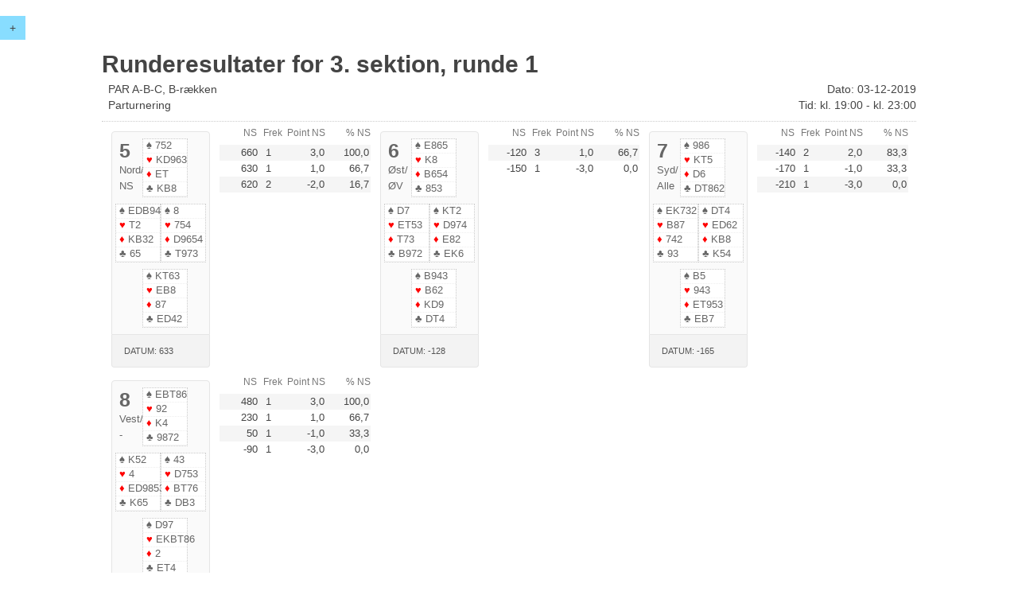

--- FILE ---
content_type: text/html
request_url: http://resultater.bridge.dk/template/runderesultater.php?filename=4206/MT18GT50.XML&tournament=18&section=3&round=1&half=1
body_size: 60188
content:
<!DOCTYPE html>
<html>

<head>
  <title>BC3 Resultater</title>
  <meta charset="utf-8">
  <meta content="IE=edge,chrome=1" http-equiv="X-UA-Compatible">
  <meta content="width=device-width, initial-scale=1" name="viewport">
  <link rel="icon"
        type="image/png"
        href="../images/favicon.png">
  <script src="//ajax.googleapis.com/ajax/libs/jquery/2.1.1/jquery.min.js"></script>
  <script src="../assets/uikit/js/uikit.js"></script>
  <script src="../assets/uikit/js/components/sticky.min.js"></script>
  <link rel="stylesheet" type="text/css" href="../assets/uikit/css/uikit.min.css">
  <link rel="stylesheet" type="text/css" href="../assets/css/style-responsive.css">
  ﻿</head>





<body>



<div id="c-menu"  data-uk-sticky="{top:0}">
  <button class="uk-button" style="background:#88DDFF" data-uk-offcanvas="{target:'#bridge-menu'}">+</button>
</div>

<div id="bridge-menu" class="uk-offcanvas">
  <div class="uk-offcanvas-bar">
    <div class="uk-panel">
      <p>Turnering #18</p>
      <p>PAR A-B-C, B-rækken</p>
      <p>Par-turnering</p>
    </div>

    <div class="uk-panel">
      <h3 class="uk-panel-title">Turneringsoversigt</h3>
      <ul class="uk-nav uk-nav-offcanvas" data-uk-nav>

      <li class="uk-parent"><a href="#">Startliste</a>
        <ul class="uk-nav-sub">
                      <li>
	       <a href="startliste.php?filename=4206/MT18GT41.xml&tournament=18&section=1">Sektion 1</a>
            </li>
                      <li>
	       <a href="startliste.php?filename=4206/MT18GT44.xml&tournament=18&section=2">Sektion 2</a>
            </li>
                      <li>
	       <a href="startliste.php?filename=4206/MT18GT47.xml&tournament=18&section=3">Sektion 3</a>
            </li>
                      <li>
	       <a href="startliste.php?filename=4206/MT18GT50.xml&tournament=18&section=4">Sektion 4</a>
            </li>
                  </ul>
      </li>

      
      
      <li class="uk-parent"><a href="#">Resultater</a>
        <ul class="uk-nav-sub">
                      <li><a href="resultater.php?filename=4206/MT18GT50.XML&tournament=18&section=1">Sektion 1</a></li>
                      <li><a href="resultater.php?filename=4206/MT18GT50.XML&tournament=18&section=2">Sektion 2</a></li>
                      <li><a href="resultater.php?filename=4206/MT18GT50.XML&tournament=18&section=3">Sektion 3</a></li>
                      <li><a href="resultater.php?filename=4206/MT18GT50.XML&tournament=18&section=4">Sektion 4</a></li>
                  </ul>
      </li>
            

              <li class="uk-parent"><a href="#">Handicapscore</a>
          <ul class="uk-nav-sub">
                                                            <li><a href="pairhacscore.php?filename=4206/MT18GT50.XML&tournament=18&section=1">Sektion 1</a></li>
                  
                                                                          <li><a href="pairhacscore.php?filename=4206/MT18GT50.XML&tournament=18&section=2">Sektion 2</a></li>
                  
                                                                          <li><a href="pairhacscore.php?filename=4206/MT18GT50.XML&tournament=18&section=3">Sektion 3</a></li>
                  
                                                                          <li><a href="pairhacscore.php?filename=4206/MT18GT50.XML&tournament=18&section=4">Sektion 4</a></li>
                  
                          							
          </ul>
        </li>
      				
              <li class="uk-parent"><a href="#">Runderesultater</a>
          <ul class="uk-nav-sub">
                              <li><a href="runderesultater.php?filename=4206/MT18GT50.XML&tournament=18&section=1&round=1&half=1">Sektion 1</a></li>
                                  <li><a href="runderesultater.php?filename=4206/MT18GT50.XML&tournament=18&section=2&round=1&half=1">Sektion 2</a></li>
                                  <li><a href="runderesultater.php?filename=4206/MT18GT50.XML&tournament=18&section=3&round=1&half=1">Sektion 3</a></li>
                                  <li><a href="runderesultater.php?filename=4206/MT18GT50.XML&tournament=18&section=4&round=1&half=1">Sektion 4</a></li>
                          </ul>
        </li>
            
            
				
              <li class="uk-parent"><a href="#">Spilresultater</a>
          <ul class="uk-nav-sub">
                          <li><a href="spilresultater.php?filename=4206/MT18GT50.XML&tournament=18&section=1&round=1&half=1">Sektion 1</a></li>
                          <li><a href="spilresultater.php?filename=4206/MT18GT50.XML&tournament=18&section=2&round=1&half=1">Sektion 2</a></li>
                          <li><a href="spilresultater.php?filename=4206/MT18GT50.XML&tournament=18&section=3&round=1&half=1">Sektion 3</a></li>
                          <li><a href="spilresultater.php?filename=4206/MT18GT50.XML&tournament=18&section=4&round=1&half=1">Sektion 4</a></li>
                      </ul>
        </li>
      
      <li class="uk-parent"><a href="#">Kortfordeling</a>
        <ul class="uk-nav-sub">
                      <li><a href="kortfordeling.php?filename=4206/MT18GT50.XML&tournament=18&section=1">Sektion 1</a></li>
                      <li><a href="kortfordeling.php?filename=4206/MT18GT50.XML&tournament=18&section=2">Sektion 2</a></li>
                      <li><a href="kortfordeling.php?filename=4206/MT18GT50.XML&tournament=18&section=3">Sektion 3</a></li>
                      <li><a href="kortfordeling.php?filename=4206/MT18GT50.XML&tournament=18&section=4">Sektion 4</a></li>
                  </ul>
      </li>
      
      
      				
              <li><a href="overview.php?mainclubno=4206&club=1">Turneringsoversigt</a></li>	        
            
      </ul>
    </div>
  </div>
</div>


<div id="wrapper">
    <section id="page" class="spilresultater xxl">

        <!--Header-->

        <div class="page-header">

            <h1 class="title">Runderesultater for 3. sektion, runde 1</h1>

            <div class="uk-grid description-wrapper">
                <div class="uk-width-1-2">
                    <div class="description">PAR A-B-C, B-rækken</div>
                    <div class="type">Parturnering</div>

                </div>

                <div class="uk-width-1-2">
                    <div class="date uk-text-right">Dato: 03-12-2019</div>
                    <div class="time uk-text-right">Tid: kl. 19:00 - kl. 23:00</div>
                </div>

            </div>

 
        </div>

        <!--Content - Board and table-->
		<div class="game uk-grid">
            
        
        <div class="uk-width-11-33 uk-width-medium-10-20 uk-width-small-20-20">

            <!--Board-->
            <div class="uk-grid">
            <div id="B5" class="uk-width-8-20 uk-width-medium-10-20 uk-width-small-20-20 board">

                <div class="uk-width-20-20">
                    <div class="uk-panel uk-panel-box board">

                        <div class="uk-grid uk-grid-small">

                            <div class="top-left uk-width-3-10">
                                <div class="boardNo">5</div>
                                <span class="dealer">Nord</span>/
                                <span class="vulnerability">NS</span>
                            </div>

                            <div class="seat north uk-width-5-10">
                                <div class="spades"><span class="uk-text-nowrap"><span class="icon spades">&spades;</span> 752</span></div>
                                <div class="hearts"><span class="uk-text-nowrap"><span class="icon hearts">&hearts;</span> KD963</span></div>
                                <div class="diamonds"><span class="uk-text-nowrap"><span class="icon diamonds">&diams;</span> ET</span></div>
                                <div class="clubs"><span class="uk-text-nowrap"><span class="icon clubs">&clubs;</span> KB8</span></div>
                            </div>

                            <div class=" top-right uk-width-2-10">
                            </div>

                        </div>

                        <div class="uk-grid uk-grid-small">

                            <div class="seat west uk-width-5-10">
                                <div class="spades"><span class="uk-text-nowrap"><span class="icon spades">&spades;</span> EDB94</span></div>
                                <div class="hearts"><span class="uk-text-nowrap"><span class="icon hearts">&hearts;</span> T2</span></div>
                                <div class="diamonds"><span class="uk-text-nowrap"><span class="icon diamonds">&diams;</span> KB32</span></div>
                                <div class="clubs"><span class="uk-text-nowrap"><span class="icon clubs">&clubs;</span> 65</span></div>
                            </div>

                            <div class="seat east uk-width-5-10">
                                <div class="spades"><span class="uk-text-nowrap"><span class="icon spades">&spades;</span> 8</span></div>
                                <div class="hearts"><span class="uk-text-nowrap"><span class="icon hearts">&hearts;</span> 754</span></div>
                                <div class="diamonds"><span class="uk-text-nowrap"><span class="icon diamonds">&diams;</span> D9654</span></div>
                                <div class="clubs"><span class="uk-text-nowrap"><span class="icon clubs">&clubs;</span> T973</span></div>
                            </div>
			    
                        </div>
			
                        <div class="uk-grid uk-grid-small">
                            <div class="bottom-left uk-width-3-10">&nbsp;</div>
			    
                            <div class="seat south uk-width-5-10">
                                <div class="spades"><span class="uk-text-nowrap"><span class="icon spades">&spades;</span> KT63</span></div>
                                <div class="hearts"><span class="uk-text-nowrap"><span class="icon hearts">&hearts;</span> EB8</span></div>
                                <div class="diamonds"><span class="uk-text-nowrap"><span class="icon diamonds">&diams;</span> 87</span></div>
                                <div class="clubs"><span class="uk-text-nowrap"><span class="icon clubs">&clubs;</span> ED42</span></div>
                            </div>
			    
                            <div class="bottom-right uk-width-2-10">&nbsp;</div>
                        </div>

                    </div>

                   <!--Double dummy information, hvis defineret -->		    
                   			    
    	    
                   <div class="uk-panel uk-panel-box datum">  		    
                     Datum: 633 
                   </div>
		   
                    	    			    
                    <!--slut Double dummy information-->		    

                </div>
            </div>

            <!--Result-table-->
       
            <div class="uk-width-12-20 uk-width-medium-10-20 uk-width-small-20-20 result">

                <div class="uk-grid content-header">

                    <div class="uk-width-5-20 uk-width-medium-8-20 uk-width-small-4-20 uk-text-right">
                        NS
                    </div>
					
					<div class="uk-width-2-20 uk-width-medium-6-20 uk-width-small-6-20 uk-text-center">
                        Frek
                    </div>

											<div class="uk-width-7-20 uk-width-medium-6-20 uk-width-small-5-20 uk-text-right">
							Point NS
						</div>					
						<div class="uk-width-6-20 uk-hidden-medium uk-width-small-5-20 uk-text-right">
							% NS
						</div>
					                </div>

            <ul class="bridge uk-list uk-list-striped">


                
                 <li class="table">

                    <div class="uk-grid">
                            <div title="" class="uk-width-5-20 uk-width-medium-8-20 uk-width-small-4-20 uk-flex-right uk-text-right info NSScore">
                                660                            </div>
							
							<div class="uk-width-2-20 uk-width-medium-6-20 uk-width-small-6-20 uk-text-center info Frekvens">
                                1                            </div>

                            							<div class="uk-width-7-20 uk-width-medium-6-20 uk-width-small-5-20 uk-flex uk-flex-right info NSPoints">
                                3,0                            </div>
							<div class="uk-width-6-20 uk-hidden-medium uk-width-small-5-20 uk-flex uk-flex-right info NSPercent">
                                100,0                            </div>
							                    </div>
                 </li>

                
                 <li class="table">

                    <div class="uk-grid">
                            <div title="" class="uk-width-5-20 uk-width-medium-8-20 uk-width-small-4-20 uk-flex-right uk-text-right info NSScore">
                                630                            </div>
							
							<div class="uk-width-2-20 uk-width-medium-6-20 uk-width-small-6-20 uk-text-center info Frekvens">
                                1                            </div>

                            							<div class="uk-width-7-20 uk-width-medium-6-20 uk-width-small-5-20 uk-flex uk-flex-right info NSPoints">
                                1,0                            </div>
							<div class="uk-width-6-20 uk-hidden-medium uk-width-small-5-20 uk-flex uk-flex-right info NSPercent">
                                66,7                            </div>
							                    </div>
                 </li>

                
                 <li class="table">

                    <div class="uk-grid">
                            <div title="" class="uk-width-5-20 uk-width-medium-8-20 uk-width-small-4-20 uk-flex-right uk-text-right info NSScore">
                                620                            </div>
							
							<div class="uk-width-2-20 uk-width-medium-6-20 uk-width-small-6-20 uk-text-center info Frekvens">
                                2                            </div>

                            							<div class="uk-width-7-20 uk-width-medium-6-20 uk-width-small-5-20 uk-flex uk-flex-right info NSPoints">
                                -2,0                            </div>
							<div class="uk-width-6-20 uk-hidden-medium uk-width-small-5-20 uk-flex uk-flex-right info NSPercent">
                                16,7                            </div>
							                    </div>
                 </li>

                            </ul>

            </div>
            <!--Result-table End-->
		</div>
        </div>
        
        
        
        <div class="uk-width-11-33 uk-width-medium-10-20 uk-width-small-20-20">

            <!--Board-->
            <div class="uk-grid">
            <div id="B6" class="uk-width-8-20 uk-width-medium-10-20 uk-width-small-20-20 board">

                <div class="uk-width-20-20">
                    <div class="uk-panel uk-panel-box board">

                        <div class="uk-grid uk-grid-small">

                            <div class="top-left uk-width-3-10">
                                <div class="boardNo">6</div>
                                <span class="dealer">Øst</span>/
                                <span class="vulnerability">ØV</span>
                            </div>

                            <div class="seat north uk-width-5-10">
                                <div class="spades"><span class="uk-text-nowrap"><span class="icon spades">&spades;</span> E865</span></div>
                                <div class="hearts"><span class="uk-text-nowrap"><span class="icon hearts">&hearts;</span> K8</span></div>
                                <div class="diamonds"><span class="uk-text-nowrap"><span class="icon diamonds">&diams;</span> B654</span></div>
                                <div class="clubs"><span class="uk-text-nowrap"><span class="icon clubs">&clubs;</span> 853</span></div>
                            </div>

                            <div class=" top-right uk-width-2-10">
                            </div>

                        </div>

                        <div class="uk-grid uk-grid-small">

                            <div class="seat west uk-width-5-10">
                                <div class="spades"><span class="uk-text-nowrap"><span class="icon spades">&spades;</span> D7</span></div>
                                <div class="hearts"><span class="uk-text-nowrap"><span class="icon hearts">&hearts;</span> ET53</span></div>
                                <div class="diamonds"><span class="uk-text-nowrap"><span class="icon diamonds">&diams;</span> T73</span></div>
                                <div class="clubs"><span class="uk-text-nowrap"><span class="icon clubs">&clubs;</span> B972</span></div>
                            </div>

                            <div class="seat east uk-width-5-10">
                                <div class="spades"><span class="uk-text-nowrap"><span class="icon spades">&spades;</span> KT2</span></div>
                                <div class="hearts"><span class="uk-text-nowrap"><span class="icon hearts">&hearts;</span> D974</span></div>
                                <div class="diamonds"><span class="uk-text-nowrap"><span class="icon diamonds">&diams;</span> E82</span></div>
                                <div class="clubs"><span class="uk-text-nowrap"><span class="icon clubs">&clubs;</span> EK6</span></div>
                            </div>
			    
                        </div>
			
                        <div class="uk-grid uk-grid-small">
                            <div class="bottom-left uk-width-3-10">&nbsp;</div>
			    
                            <div class="seat south uk-width-5-10">
                                <div class="spades"><span class="uk-text-nowrap"><span class="icon spades">&spades;</span> B943</span></div>
                                <div class="hearts"><span class="uk-text-nowrap"><span class="icon hearts">&hearts;</span> B62</span></div>
                                <div class="diamonds"><span class="uk-text-nowrap"><span class="icon diamonds">&diams;</span> KD9</span></div>
                                <div class="clubs"><span class="uk-text-nowrap"><span class="icon clubs">&clubs;</span> DT4</span></div>
                            </div>
			    
                            <div class="bottom-right uk-width-2-10">&nbsp;</div>
                        </div>

                    </div>

                   <!--Double dummy information, hvis defineret -->		    
                   			    
    	    
                   <div class="uk-panel uk-panel-box datum">  		    
                     Datum: -128 
                   </div>
		   
                    	    			    
                    <!--slut Double dummy information-->		    

                </div>
            </div>

            <!--Result-table-->
       
            <div class="uk-width-12-20 uk-width-medium-10-20 uk-width-small-20-20 result">

                <div class="uk-grid content-header">

                    <div class="uk-width-5-20 uk-width-medium-8-20 uk-width-small-4-20 uk-text-right">
                        NS
                    </div>
					
					<div class="uk-width-2-20 uk-width-medium-6-20 uk-width-small-6-20 uk-text-center">
                        Frek
                    </div>

											<div class="uk-width-7-20 uk-width-medium-6-20 uk-width-small-5-20 uk-text-right">
							Point NS
						</div>					
						<div class="uk-width-6-20 uk-hidden-medium uk-width-small-5-20 uk-text-right">
							% NS
						</div>
					                </div>

            <ul class="bridge uk-list uk-list-striped">


                
                 <li class="table">

                    <div class="uk-grid">
                            <div title="" class="uk-width-5-20 uk-width-medium-8-20 uk-width-small-4-20 uk-flex-right uk-text-right info NSScore">
                                -120                            </div>
							
							<div class="uk-width-2-20 uk-width-medium-6-20 uk-width-small-6-20 uk-text-center info Frekvens">
                                3                            </div>

                            							<div class="uk-width-7-20 uk-width-medium-6-20 uk-width-small-5-20 uk-flex uk-flex-right info NSPoints">
                                1,0                            </div>
							<div class="uk-width-6-20 uk-hidden-medium uk-width-small-5-20 uk-flex uk-flex-right info NSPercent">
                                66,7                            </div>
							                    </div>
                 </li>

                
                 <li class="table">

                    <div class="uk-grid">
                            <div title="" class="uk-width-5-20 uk-width-medium-8-20 uk-width-small-4-20 uk-flex-right uk-text-right info NSScore">
                                -150                            </div>
							
							<div class="uk-width-2-20 uk-width-medium-6-20 uk-width-small-6-20 uk-text-center info Frekvens">
                                1                            </div>

                            							<div class="uk-width-7-20 uk-width-medium-6-20 uk-width-small-5-20 uk-flex uk-flex-right info NSPoints">
                                -3,0                            </div>
							<div class="uk-width-6-20 uk-hidden-medium uk-width-small-5-20 uk-flex uk-flex-right info NSPercent">
                                0,0                            </div>
							                    </div>
                 </li>

                            </ul>

            </div>
            <!--Result-table End-->
		</div>
        </div>
        
        
        
        <div class="uk-width-11-33 uk-width-medium-10-20 uk-width-small-20-20">

            <!--Board-->
            <div class="uk-grid">
            <div id="B7" class="uk-width-8-20 uk-width-medium-10-20 uk-width-small-20-20 board">

                <div class="uk-width-20-20">
                    <div class="uk-panel uk-panel-box board">

                        <div class="uk-grid uk-grid-small">

                            <div class="top-left uk-width-3-10">
                                <div class="boardNo">7</div>
                                <span class="dealer">Syd</span>/
                                <span class="vulnerability">Alle</span>
                            </div>

                            <div class="seat north uk-width-5-10">
                                <div class="spades"><span class="uk-text-nowrap"><span class="icon spades">&spades;</span> 986</span></div>
                                <div class="hearts"><span class="uk-text-nowrap"><span class="icon hearts">&hearts;</span> KT5</span></div>
                                <div class="diamonds"><span class="uk-text-nowrap"><span class="icon diamonds">&diams;</span> D6</span></div>
                                <div class="clubs"><span class="uk-text-nowrap"><span class="icon clubs">&clubs;</span> DT862</span></div>
                            </div>

                            <div class=" top-right uk-width-2-10">
                            </div>

                        </div>

                        <div class="uk-grid uk-grid-small">

                            <div class="seat west uk-width-5-10">
                                <div class="spades"><span class="uk-text-nowrap"><span class="icon spades">&spades;</span> EK732</span></div>
                                <div class="hearts"><span class="uk-text-nowrap"><span class="icon hearts">&hearts;</span> B87</span></div>
                                <div class="diamonds"><span class="uk-text-nowrap"><span class="icon diamonds">&diams;</span> 742</span></div>
                                <div class="clubs"><span class="uk-text-nowrap"><span class="icon clubs">&clubs;</span> 93</span></div>
                            </div>

                            <div class="seat east uk-width-5-10">
                                <div class="spades"><span class="uk-text-nowrap"><span class="icon spades">&spades;</span> DT4</span></div>
                                <div class="hearts"><span class="uk-text-nowrap"><span class="icon hearts">&hearts;</span> ED62</span></div>
                                <div class="diamonds"><span class="uk-text-nowrap"><span class="icon diamonds">&diams;</span> KB8</span></div>
                                <div class="clubs"><span class="uk-text-nowrap"><span class="icon clubs">&clubs;</span> K54</span></div>
                            </div>
			    
                        </div>
			
                        <div class="uk-grid uk-grid-small">
                            <div class="bottom-left uk-width-3-10">&nbsp;</div>
			    
                            <div class="seat south uk-width-5-10">
                                <div class="spades"><span class="uk-text-nowrap"><span class="icon spades">&spades;</span> B5</span></div>
                                <div class="hearts"><span class="uk-text-nowrap"><span class="icon hearts">&hearts;</span> 943</span></div>
                                <div class="diamonds"><span class="uk-text-nowrap"><span class="icon diamonds">&diams;</span> ET953</span></div>
                                <div class="clubs"><span class="uk-text-nowrap"><span class="icon clubs">&clubs;</span> EB7</span></div>
                            </div>
			    
                            <div class="bottom-right uk-width-2-10">&nbsp;</div>
                        </div>

                    </div>

                   <!--Double dummy information, hvis defineret -->		    
                   			    
    	    
                   <div class="uk-panel uk-panel-box datum">  		    
                     Datum: -165 
                   </div>
		   
                    	    			    
                    <!--slut Double dummy information-->		    

                </div>
            </div>

            <!--Result-table-->
       
            <div class="uk-width-12-20 uk-width-medium-10-20 uk-width-small-20-20 result">

                <div class="uk-grid content-header">

                    <div class="uk-width-5-20 uk-width-medium-8-20 uk-width-small-4-20 uk-text-right">
                        NS
                    </div>
					
					<div class="uk-width-2-20 uk-width-medium-6-20 uk-width-small-6-20 uk-text-center">
                        Frek
                    </div>

											<div class="uk-width-7-20 uk-width-medium-6-20 uk-width-small-5-20 uk-text-right">
							Point NS
						</div>					
						<div class="uk-width-6-20 uk-hidden-medium uk-width-small-5-20 uk-text-right">
							% NS
						</div>
					                </div>

            <ul class="bridge uk-list uk-list-striped">


                
                 <li class="table">

                    <div class="uk-grid">
                            <div title="" class="uk-width-5-20 uk-width-medium-8-20 uk-width-small-4-20 uk-flex-right uk-text-right info NSScore">
                                -140                            </div>
							
							<div class="uk-width-2-20 uk-width-medium-6-20 uk-width-small-6-20 uk-text-center info Frekvens">
                                2                            </div>

                            							<div class="uk-width-7-20 uk-width-medium-6-20 uk-width-small-5-20 uk-flex uk-flex-right info NSPoints">
                                2,0                            </div>
							<div class="uk-width-6-20 uk-hidden-medium uk-width-small-5-20 uk-flex uk-flex-right info NSPercent">
                                83,3                            </div>
							                    </div>
                 </li>

                
                 <li class="table">

                    <div class="uk-grid">
                            <div title="" class="uk-width-5-20 uk-width-medium-8-20 uk-width-small-4-20 uk-flex-right uk-text-right info NSScore">
                                -170                            </div>
							
							<div class="uk-width-2-20 uk-width-medium-6-20 uk-width-small-6-20 uk-text-center info Frekvens">
                                1                            </div>

                            							<div class="uk-width-7-20 uk-width-medium-6-20 uk-width-small-5-20 uk-flex uk-flex-right info NSPoints">
                                -1,0                            </div>
							<div class="uk-width-6-20 uk-hidden-medium uk-width-small-5-20 uk-flex uk-flex-right info NSPercent">
                                33,3                            </div>
							                    </div>
                 </li>

                
                 <li class="table">

                    <div class="uk-grid">
                            <div title="" class="uk-width-5-20 uk-width-medium-8-20 uk-width-small-4-20 uk-flex-right uk-text-right info NSScore">
                                -210                            </div>
							
							<div class="uk-width-2-20 uk-width-medium-6-20 uk-width-small-6-20 uk-text-center info Frekvens">
                                1                            </div>

                            							<div class="uk-width-7-20 uk-width-medium-6-20 uk-width-small-5-20 uk-flex uk-flex-right info NSPoints">
                                -3,0                            </div>
							<div class="uk-width-6-20 uk-hidden-medium uk-width-small-5-20 uk-flex uk-flex-right info NSPercent">
                                0,0                            </div>
							                    </div>
                 </li>

                            </ul>

            </div>
            <!--Result-table End-->
		</div>
        </div>
        
        
        
        <div class="uk-width-11-33 uk-width-medium-10-20 uk-width-small-20-20">

            <!--Board-->
            <div class="uk-grid">
            <div id="B8" class="uk-width-8-20 uk-width-medium-10-20 uk-width-small-20-20 board">

                <div class="uk-width-20-20">
                    <div class="uk-panel uk-panel-box board">

                        <div class="uk-grid uk-grid-small">

                            <div class="top-left uk-width-3-10">
                                <div class="boardNo">8</div>
                                <span class="dealer">Vest</span>/
                                <span class="vulnerability">-</span>
                            </div>

                            <div class="seat north uk-width-5-10">
                                <div class="spades"><span class="uk-text-nowrap"><span class="icon spades">&spades;</span> EBT86</span></div>
                                <div class="hearts"><span class="uk-text-nowrap"><span class="icon hearts">&hearts;</span> 92</span></div>
                                <div class="diamonds"><span class="uk-text-nowrap"><span class="icon diamonds">&diams;</span> K4</span></div>
                                <div class="clubs"><span class="uk-text-nowrap"><span class="icon clubs">&clubs;</span> 9872</span></div>
                            </div>

                            <div class=" top-right uk-width-2-10">
                            </div>

                        </div>

                        <div class="uk-grid uk-grid-small">

                            <div class="seat west uk-width-5-10">
                                <div class="spades"><span class="uk-text-nowrap"><span class="icon spades">&spades;</span> K52</span></div>
                                <div class="hearts"><span class="uk-text-nowrap"><span class="icon hearts">&hearts;</span> 4</span></div>
                                <div class="diamonds"><span class="uk-text-nowrap"><span class="icon diamonds">&diams;</span> ED9853</span></div>
                                <div class="clubs"><span class="uk-text-nowrap"><span class="icon clubs">&clubs;</span> K65</span></div>
                            </div>

                            <div class="seat east uk-width-5-10">
                                <div class="spades"><span class="uk-text-nowrap"><span class="icon spades">&spades;</span> 43</span></div>
                                <div class="hearts"><span class="uk-text-nowrap"><span class="icon hearts">&hearts;</span> D753</span></div>
                                <div class="diamonds"><span class="uk-text-nowrap"><span class="icon diamonds">&diams;</span> BT76</span></div>
                                <div class="clubs"><span class="uk-text-nowrap"><span class="icon clubs">&clubs;</span> DB3</span></div>
                            </div>
			    
                        </div>
			
                        <div class="uk-grid uk-grid-small">
                            <div class="bottom-left uk-width-3-10">&nbsp;</div>
			    
                            <div class="seat south uk-width-5-10">
                                <div class="spades"><span class="uk-text-nowrap"><span class="icon spades">&spades;</span> D97</span></div>
                                <div class="hearts"><span class="uk-text-nowrap"><span class="icon hearts">&hearts;</span> EKBT86</span></div>
                                <div class="diamonds"><span class="uk-text-nowrap"><span class="icon diamonds">&diams;</span> 2</span></div>
                                <div class="clubs"><span class="uk-text-nowrap"><span class="icon clubs">&clubs;</span> ET4</span></div>
                            </div>
			    
                            <div class="bottom-right uk-width-2-10">&nbsp;</div>
                        </div>

                    </div>

                   <!--Double dummy information, hvis defineret -->		    
                   			    
    	    
                   <div class="uk-panel uk-panel-box datum">  		    
                     Datum: 168 
                   </div>
		   
                    	    			    
                    <!--slut Double dummy information-->		    

                </div>
            </div>

            <!--Result-table-->
       
            <div class="uk-width-12-20 uk-width-medium-10-20 uk-width-small-20-20 result">

                <div class="uk-grid content-header">

                    <div class="uk-width-5-20 uk-width-medium-8-20 uk-width-small-4-20 uk-text-right">
                        NS
                    </div>
					
					<div class="uk-width-2-20 uk-width-medium-6-20 uk-width-small-6-20 uk-text-center">
                        Frek
                    </div>

											<div class="uk-width-7-20 uk-width-medium-6-20 uk-width-small-5-20 uk-text-right">
							Point NS
						</div>					
						<div class="uk-width-6-20 uk-hidden-medium uk-width-small-5-20 uk-text-right">
							% NS
						</div>
					                </div>

            <ul class="bridge uk-list uk-list-striped">


                
                 <li class="table">

                    <div class="uk-grid">
                            <div title="" class="uk-width-5-20 uk-width-medium-8-20 uk-width-small-4-20 uk-flex-right uk-text-right info NSScore">
                                480                            </div>
							
							<div class="uk-width-2-20 uk-width-medium-6-20 uk-width-small-6-20 uk-text-center info Frekvens">
                                1                            </div>

                            							<div class="uk-width-7-20 uk-width-medium-6-20 uk-width-small-5-20 uk-flex uk-flex-right info NSPoints">
                                3,0                            </div>
							<div class="uk-width-6-20 uk-hidden-medium uk-width-small-5-20 uk-flex uk-flex-right info NSPercent">
                                100,0                            </div>
							                    </div>
                 </li>

                
                 <li class="table">

                    <div class="uk-grid">
                            <div title="" class="uk-width-5-20 uk-width-medium-8-20 uk-width-small-4-20 uk-flex-right uk-text-right info NSScore">
                                230                            </div>
							
							<div class="uk-width-2-20 uk-width-medium-6-20 uk-width-small-6-20 uk-text-center info Frekvens">
                                1                            </div>

                            							<div class="uk-width-7-20 uk-width-medium-6-20 uk-width-small-5-20 uk-flex uk-flex-right info NSPoints">
                                1,0                            </div>
							<div class="uk-width-6-20 uk-hidden-medium uk-width-small-5-20 uk-flex uk-flex-right info NSPercent">
                                66,7                            </div>
							                    </div>
                 </li>

                
                 <li class="table">

                    <div class="uk-grid">
                            <div title="" class="uk-width-5-20 uk-width-medium-8-20 uk-width-small-4-20 uk-flex-right uk-text-right info NSScore">
                                50                            </div>
							
							<div class="uk-width-2-20 uk-width-medium-6-20 uk-width-small-6-20 uk-text-center info Frekvens">
                                1                            </div>

                            							<div class="uk-width-7-20 uk-width-medium-6-20 uk-width-small-5-20 uk-flex uk-flex-right info NSPoints">
                                -1,0                            </div>
							<div class="uk-width-6-20 uk-hidden-medium uk-width-small-5-20 uk-flex uk-flex-right info NSPercent">
                                33,3                            </div>
							                    </div>
                 </li>

                
                 <li class="table">

                    <div class="uk-grid">
                            <div title="" class="uk-width-5-20 uk-width-medium-8-20 uk-width-small-4-20 uk-flex-right uk-text-right info NSScore">
                                -90                            </div>
							
							<div class="uk-width-2-20 uk-width-medium-6-20 uk-width-small-6-20 uk-text-center info Frekvens">
                                1                            </div>

                            							<div class="uk-width-7-20 uk-width-medium-6-20 uk-width-small-5-20 uk-flex uk-flex-right info NSPoints">
                                -3,0                            </div>
							<div class="uk-width-6-20 uk-hidden-medium uk-width-small-5-20 uk-flex uk-flex-right info NSPercent">
                                0,0                            </div>
							                    </div>
                 </li>

                            </ul>

            </div>
            <!--Result-table End-->
		</div>
        </div>
        
        		</div>
		
					<div class="uk-grid content-header" style="margin:0px;">
				<div class="uk-width-2-20 uk-width-small-2-20 uk-hidden-small">#</div>
								  <div class="uk-width-10-20 uk-width-small-10-20 th-players" style="background-color:#eeeeee"><span class="uk-icon-user"></span>  Par</div>
												<div class="uk-width-4-20 uk-width-small-5-20 uk-text-center" style="background-color:#eeeeee">Runde</div>
				<div class="uk-width-4-20 uk-width-small-5-20 uk-text-center" style="background-color:#dddddd">Turnering</div>
			</div>
			<div class="uk-grid content-header" style="margin:0px;">
				<div class="uk-width-2-20 uk-width-small-2-20"> </div>
				<div class="uk-width-10-20 uk-width-small-7-20 th-players"></div>
									<div class="uk-width-2-20 uk-width-small-2-20 uk-text-right"> Pct</div>
								<div class="uk-width-1-20 uk-width-small-2-20 uk-text-right"> Score</div>
				<div class="uk-width-1-20 uk-width-small-1-20 uk-text-right"> Plac.</div>
									<div class="uk-width-2-20 uk-width-small-2-20 uk-text-right"> Pct</div>
								<div class="uk-width-1-20 uk-width-small-2-20 uk-text-right"> Score</div>
				<div class="uk-width-1-20 uk-width-small-1-20 uk-text-right"> Plac.</div>
			</div>
			
                                                  <ul class="bridge uk-list uk-list-striped">
                            					<li>						
					
						<div class="uk-grid">
							<div class="uk-width-2-20 uk-width-small-2-20 team-no"><a href="personligt_regnskab.php?filename=4206/MT18GT50.XML&tournament=18&section=3&pairno=6" class="uk-button round-button">								6</a></div>
							<div class="uk-width-10-20 uk-width-small-8-20 team-players">
																		<div>
											<span class="name ">Peter Enevoldsen - Sven Rittig</span>
										</div>
									
															</div>
															<div class="uk-width-2-20 uk-width-small-2-20 team-startpos uk-text-right">58,3%</div>
								<div class="uk-width-1-20 uk-width-small-1-20 team-startpos uk-text-right">2,0</div>
														<div class="uk-width-1-20 uk-width-small-1-20 team-startpos uk-text-right">3</div>
															<div class="uk-width-2-20 uk-width-small-3-20 team-startpos uk-text-right">58,3%</div>
								<div class="uk-width-1-20 uk-width-small-1-20 team-startpos uk-text-right">20,0</div>
									
							
							<div class="uk-width-1-20 uk-width-small-1-20 team-startpos uk-text-right">1</div>
						</div>
					</li>
									<li>						
					
						<div class="uk-grid">
							<div class="uk-width-2-20 uk-width-small-2-20 team-no"><a href="personligt_regnskab.php?filename=4206/MT18GT50.XML&tournament=18&section=3&pairno=4" class="uk-button round-button">								4</a></div>
							<div class="uk-width-10-20 uk-width-small-8-20 team-players">
																		<div>
											<span class="name ">Klavs Skovgaard Madsen - Torben Rosell</span>
										</div>
									
															</div>
															<div class="uk-width-2-20 uk-width-small-2-20 team-startpos uk-text-right">66,7%</div>
								<div class="uk-width-1-20 uk-width-small-1-20 team-startpos uk-text-right">4,0</div>
														<div class="uk-width-1-20 uk-width-small-1-20 team-startpos uk-text-right">1</div>
															<div class="uk-width-2-20 uk-width-small-3-20 team-startpos uk-text-right">66,7%</div>
								<div class="uk-width-1-20 uk-width-small-1-20 team-startpos uk-text-right">10,0</div>
									
							
							<div class="uk-width-1-20 uk-width-small-1-20 team-startpos uk-text-right">2</div>
						</div>
					</li>
									<li>						
					
						<div class="uk-grid">
							<div class="uk-width-2-20 uk-width-small-2-20 team-no"><a href="personligt_regnskab.php?filename=4206/MT18GT50.XML&tournament=18&section=3&pairno=3" class="uk-button round-button">								3</a></div>
							<div class="uk-width-10-20 uk-width-small-8-20 team-players">
																		<div>
											<span class="name ">Lise Mikkelsen - Inge Keiser</span>
										</div>
									
															</div>
															<div class="uk-width-2-20 uk-width-small-2-20 team-startpos uk-text-right">41,7%</div>
								<div class="uk-width-1-20 uk-width-small-1-20 team-startpos uk-text-right">-2,0</div>
														<div class="uk-width-1-20 uk-width-small-1-20 team-startpos uk-text-right">5</div>
															<div class="uk-width-2-20 uk-width-small-3-20 team-startpos uk-text-right">41,7%</div>
								<div class="uk-width-1-20 uk-width-small-1-20 team-startpos uk-text-right">5,0</div>
									
							
							<div class="uk-width-1-20 uk-width-small-1-20 team-startpos uk-text-right">3</div>
						</div>
					</li>
									<li>						
					
						<div class="uk-grid">
							<div class="uk-width-2-20 uk-width-small-2-20 team-no"><a href="personligt_regnskab.php?filename=4206/MT18GT50.XML&tournament=18&section=3&pairno=7" class="uk-button round-button">								7</a></div>
							<div class="uk-width-10-20 uk-width-small-8-20 team-players">
																		<div>
											<span class="name ">Lissy Kristiansen - Niels Bræmer</span>
										</div>
									
															</div>
															<div class="uk-width-2-20 uk-width-small-2-20 team-startpos uk-text-right">33,3%</div>
								<div class="uk-width-1-20 uk-width-small-1-20 team-startpos uk-text-right">-4,0</div>
														<div class="uk-width-1-20 uk-width-small-1-20 team-startpos uk-text-right">7</div>
															<div class="uk-width-2-20 uk-width-small-3-20 team-startpos uk-text-right">33,3%</div>
								<div class="uk-width-1-20 uk-width-small-1-20 team-startpos uk-text-right">1,0</div>
									
							
							<div class="uk-width-1-20 uk-width-small-1-20 team-startpos uk-text-right">4</div>
						</div>
					</li>
									<li>						
					
						<div class="uk-grid">
							<div class="uk-width-2-20 uk-width-small-2-20 team-no"><a href="personligt_regnskab.php?filename=4206/MT18GT50.XML&tournament=18&section=3&pairno=1" class="uk-button round-button">								1</a></div>
							<div class="uk-width-10-20 uk-width-small-8-20 team-players">
																		<div>
											<span class="name ">Line Veng-Taasti - Preben Taasti</span>
										</div>
									
															</div>
															<div class="uk-width-2-20 uk-width-small-2-20 team-startpos uk-text-right">58,3%</div>
								<div class="uk-width-1-20 uk-width-small-1-20 team-startpos uk-text-right">2,0</div>
														<div class="uk-width-1-20 uk-width-small-1-20 team-startpos uk-text-right">3</div>
															<div class="uk-width-2-20 uk-width-small-3-20 team-startpos uk-text-right">58,3%</div>
								<div class="uk-width-1-20 uk-width-small-1-20 team-startpos uk-text-right">0,0</div>
									
							
							<div class="uk-width-1-20 uk-width-small-1-20 team-startpos uk-text-right">5</div>
						</div>
					</li>
									<li>						
					
						<div class="uk-grid">
							<div class="uk-width-2-20 uk-width-small-2-20 team-no"><a href="personligt_regnskab.php?filename=4206/MT18GT50.XML&tournament=18&section=3&pairno=8" class="uk-button round-button">								8</a></div>
							<div class="uk-width-10-20 uk-width-small-8-20 team-players">
																		<div>
											<span class="name ">Hans Kjærgaard - Jørgen Kirkegaard</span>
										</div>
									
															</div>
															<div class="uk-width-2-20 uk-width-small-2-20 team-startpos uk-text-right">41,7%</div>
								<div class="uk-width-1-20 uk-width-small-1-20 team-startpos uk-text-right">-2,0</div>
														<div class="uk-width-1-20 uk-width-small-1-20 team-startpos uk-text-right">5</div>
															<div class="uk-width-2-20 uk-width-small-3-20 team-startpos uk-text-right">41,7%</div>
								<div class="uk-width-1-20 uk-width-small-1-20 team-startpos uk-text-right">-5,0</div>
									
							
							<div class="uk-width-1-20 uk-width-small-1-20 team-startpos uk-text-right">6</div>
						</div>
					</li>
									<li>						
					
						<div class="uk-grid">
							<div class="uk-width-2-20 uk-width-small-2-20 team-no"><a href="personligt_regnskab.php?filename=4206/MT18GT50.XML&tournament=18&section=3&pairno=5" class="uk-button round-button">								5</a></div>
							<div class="uk-width-10-20 uk-width-small-8-20 team-players">
																		<div>
											<span class="name ">Ole Drengsgaard - Palle Herskind</span>
										</div>
									
															</div>
															<div class="uk-width-2-20 uk-width-small-2-20 team-startpos uk-text-right">33,3%</div>
								<div class="uk-width-1-20 uk-width-small-1-20 team-startpos uk-text-right">-4,0</div>
														<div class="uk-width-1-20 uk-width-small-1-20 team-startpos uk-text-right">7</div>
															<div class="uk-width-2-20 uk-width-small-3-20 team-startpos uk-text-right">33,3%</div>
								<div class="uk-width-1-20 uk-width-small-1-20 team-startpos uk-text-right">-11,0</div>
									
							
							<div class="uk-width-1-20 uk-width-small-1-20 team-startpos uk-text-right">7</div>
						</div>
					</li>
									<li>						
					
						<div class="uk-grid">
							<div class="uk-width-2-20 uk-width-small-2-20 team-no"><a href="personligt_regnskab.php?filename=4206/MT18GT50.XML&tournament=18&section=3&pairno=2" class="uk-button round-button">								2</a></div>
							<div class="uk-width-10-20 uk-width-small-8-20 team-players">
																		<div>
											<span class="name ">Ole Adelkvist - Søren Parbo</span>
										</div>
									
															</div>
															<div class="uk-width-2-20 uk-width-small-2-20 team-startpos uk-text-right">66,7%</div>
								<div class="uk-width-1-20 uk-width-small-1-20 team-startpos uk-text-right">4,0</div>
														<div class="uk-width-1-20 uk-width-small-1-20 team-startpos uk-text-right">1</div>
															<div class="uk-width-2-20 uk-width-small-3-20 team-startpos uk-text-right">66,7%</div>
								<div class="uk-width-1-20 uk-width-small-1-20 team-startpos uk-text-right">-20,0</div>
									
							
							<div class="uk-width-1-20 uk-width-small-1-20 team-startpos uk-text-right">8</div>
						</div>
					</li>
							</ul>
		
            <!--Content End-->


            <!--Content footer-->

            <div class="content-footer">

                    

      	
      
      <div class="vertical-section">
        Sektion 1                                    <div style="display: inline;">
              <a href="runderesultater.php?filename=4206/MT18GT41.xml&tournament=18&section=1&round=1" class="uk-button round-button" style="background-color: #ddffdd;">
                <span class="uk-icon-circle-o-notch"></span> Runde 1              </a>
            </div>
                                                  <div style="display: inline;">
              <a href="runderesultater.php?filename=4206/MT18GT41.xml&tournament=18&section=1&round=2" class="uk-button round-button" >
                <span class="uk-icon-circle-o-notch"></span> Runde 2              </a>
            </div>
                                                  <div style="display: inline;">
              <a href="runderesultater.php?filename=4206/MT18GT41.xml&tournament=18&section=1&round=3" class="uk-button round-button" >
                <span class="uk-icon-circle-o-notch"></span> Runde 3              </a>
            </div>
                                                  <div style="display: inline;">
              <a href="runderesultater.php?filename=4206/MT18GT41.xml&tournament=18&section=1&round=4" class="uk-button round-button" >
                <span class="uk-icon-circle-o-notch"></span> Runde 4              </a>
            </div>
                                                  <div style="display: inline;">
              <a href="runderesultater.php?filename=4206/MT18GT41.xml&tournament=18&section=1&round=5" class="uk-button round-button" >
                <span class="uk-icon-circle-o-notch"></span> Runde 5              </a>
            </div>
                                                  <div style="display: inline;">
              <a href="runderesultater.php?filename=4206/MT18GT41.xml&tournament=18&section=1&round=6" class="uk-button round-button" >
                <span class="uk-icon-circle-o-notch"></span> Runde 6              </a>
            </div>
                                                  <div style="display: inline;">
              <a href="runderesultater.php?filename=4206/MT18GT41.xml&tournament=18&section=1&round=7" class="uk-button round-button" >
                <span class="uk-icon-circle-o-notch"></span> Runde 7              </a>
            </div>
                                  		
    </div>
    

      	
      
      <div class="vertical-section">
        Sektion 2                                    <div style="display: inline;">
              <a href="runderesultater.php?filename=4206/MT18GT44.xml&tournament=18&section=2&round=1" class="uk-button round-button" style="background-color: #ddffdd;">
                <span class="uk-icon-circle-o-notch"></span> Runde 1              </a>
            </div>
                                                  <div style="display: inline;">
              <a href="runderesultater.php?filename=4206/MT18GT44.xml&tournament=18&section=2&round=2" class="uk-button round-button" >
                <span class="uk-icon-circle-o-notch"></span> Runde 2              </a>
            </div>
                                                  <div style="display: inline;">
              <a href="runderesultater.php?filename=4206/MT18GT44.xml&tournament=18&section=2&round=3" class="uk-button round-button" >
                <span class="uk-icon-circle-o-notch"></span> Runde 3              </a>
            </div>
                                                  <div style="display: inline;">
              <a href="runderesultater.php?filename=4206/MT18GT44.xml&tournament=18&section=2&round=4" class="uk-button round-button" >
                <span class="uk-icon-circle-o-notch"></span> Runde 4              </a>
            </div>
                                                  <div style="display: inline;">
              <a href="runderesultater.php?filename=4206/MT18GT44.xml&tournament=18&section=2&round=5" class="uk-button round-button" >
                <span class="uk-icon-circle-o-notch"></span> Runde 5              </a>
            </div>
                                                  <div style="display: inline;">
              <a href="runderesultater.php?filename=4206/MT18GT44.xml&tournament=18&section=2&round=6" class="uk-button round-button" >
                <span class="uk-icon-circle-o-notch"></span> Runde 6              </a>
            </div>
                                                  <div style="display: inline;">
              <a href="runderesultater.php?filename=4206/MT18GT44.xml&tournament=18&section=2&round=7" class="uk-button round-button" >
                <span class="uk-icon-circle-o-notch"></span> Runde 7              </a>
            </div>
                                  		
    </div>
    

      	
      
      <div class="vertical-section">
        Sektion 3                                    <div style="display: inline;">
              <a href="runderesultater.php?filename=4206/MT18GT47.xml&tournament=18&section=3&round=1" class="uk-button round-button" style="background-color: #ddffdd;">
                <span class="uk-icon-circle-o-notch"></span> Runde 1              </a>
            </div>
                                                  <div style="display: inline;">
              <a href="runderesultater.php?filename=4206/MT18GT47.xml&tournament=18&section=3&round=2" class="uk-button round-button" >
                <span class="uk-icon-circle-o-notch"></span> Runde 2              </a>
            </div>
                                                  <div style="display: inline;">
              <a href="runderesultater.php?filename=4206/MT18GT47.xml&tournament=18&section=3&round=3" class="uk-button round-button" >
                <span class="uk-icon-circle-o-notch"></span> Runde 3              </a>
            </div>
                                                  <div style="display: inline;">
              <a href="runderesultater.php?filename=4206/MT18GT47.xml&tournament=18&section=3&round=4" class="uk-button round-button" >
                <span class="uk-icon-circle-o-notch"></span> Runde 4              </a>
            </div>
                                                  <div style="display: inline;">
              <a href="runderesultater.php?filename=4206/MT18GT47.xml&tournament=18&section=3&round=5" class="uk-button round-button" >
                <span class="uk-icon-circle-o-notch"></span> Runde 5              </a>
            </div>
                                                  <div style="display: inline;">
              <a href="runderesultater.php?filename=4206/MT18GT47.xml&tournament=18&section=3&round=6" class="uk-button round-button" >
                <span class="uk-icon-circle-o-notch"></span> Runde 6              </a>
            </div>
                                                  <div style="display: inline;">
              <a href="runderesultater.php?filename=4206/MT18GT47.xml&tournament=18&section=3&round=7" class="uk-button round-button" >
                <span class="uk-icon-circle-o-notch"></span> Runde 7              </a>
            </div>
                                  		
    </div>
    

      	
      
      <div class="vertical-section">
        Sektion 4                                    <div style="display: inline;">
              <a href="runderesultater.php?filename=4206/MT18GT50.xml&tournament=18&section=4&round=1" class="uk-button round-button" style="background-color: #ddffdd;">
                <span class="uk-icon-circle-o-notch"></span> Runde 1              </a>
            </div>
                                                  <div style="display: inline;">
              <a href="runderesultater.php?filename=4206/MT18GT50.xml&tournament=18&section=4&round=2" class="uk-button round-button" >
                <span class="uk-icon-circle-o-notch"></span> Runde 2              </a>
            </div>
                                                  <div style="display: inline;">
              <a href="runderesultater.php?filename=4206/MT18GT50.xml&tournament=18&section=4&round=3" class="uk-button round-button" >
                <span class="uk-icon-circle-o-notch"></span> Runde 3              </a>
            </div>
                                                  <div style="display: inline;">
              <a href="runderesultater.php?filename=4206/MT18GT50.xml&tournament=18&section=4&round=4" class="uk-button round-button" >
                <span class="uk-icon-circle-o-notch"></span> Runde 4              </a>
            </div>
                                                  <div style="display: inline;">
              <a href="runderesultater.php?filename=4206/MT18GT50.xml&tournament=18&section=4&round=5" class="uk-button round-button" >
                <span class="uk-icon-circle-o-notch"></span> Runde 5              </a>
            </div>
                                                  <div style="display: inline;">
              <a href="runderesultater.php?filename=4206/MT18GT50.xml&tournament=18&section=4&round=6" class="uk-button round-button" >
                <span class="uk-icon-circle-o-notch"></span> Runde 6              </a>
            </div>
                                                  <div style="display: inline;">
              <a href="runderesultater.php?filename=4206/MT18GT50.xml&tournament=18&section=4&round=7" class="uk-button round-button" >
                <span class="uk-icon-circle-o-notch"></span> Runde 7              </a>
            </div>
                                  		
    </div>

            </div>

            <!--Page footer-->

            <div class="page-footer">
                <span>Danmarks Bridgeforbund 2025</span>
<span><br></span>
        <span>Sidst &aelig;ndret 10/12/2019 22:47:02</span>
            
            </div>


    </section>


</div>

</body>
</html>

--- FILE ---
content_type: text/css
request_url: http://resultater.bridge.dk/assets/css/style-responsive.css
body_size: 2974
content:
div.wrapper {width: 100%;}

section#page {width: 80%; margin: 0 auto; max-width: 900px; }

/*width configuration*/
section#page.xl { max-width: 1200px; }
section#page.xxl {max-width: 1400px; }
section#page.xxxl {max-width: 1500px; }


section#page h1.title {font-size: 30px; padding: 0; margin-bottom: 0; font-weight: bold;}
section#page div.page-header {border-bottom: 1px dotted #ccc; margin-bottom: 4px; padding: 10px 0;}

p {margin: 0; padding: 0;}
span.label {font-weight: 500;}
span > [class*="uk-icon-"] {color: #eee;}

/*active pagination*/
.active {background: #444;}

.uk-grid.no-margin {margin: 0!important;}


/*Content-header*/
div.description-wrapper div {margin-bottom: 0;}


/*Bridge content styles*/
span.name {color: #555;}
span.hac {color: #666;  font-size: 85%;}

span.hearts {color: red;}
span.diamonds {color: red;}

/*Page and Content footer*/
div.content-footer,
div.page-footer {margin: 30px 0 20px 0; border-top: 1px dotted #eee; padding: 20px 0; }

/*page footer*/
div.page-footer{color: #777; font-size: 12px; text-align: right;}

/*off-canvas-menu*/
#c-menu {}

/*sticky pagination*/

div.sticky-pagination {position: absolute; top: 60px; }
div.sticky-pagination span.label-section {font-size: 80%; color: #999;}

@media (max-width: 1200px){
    div.sticky-pagination {display:none;}
    /*div.team-name {white-space: nowrap;}*/
}

/*selected result */
div.selectedresult {font-weight: bold;}

/*Bridge List*/
div.wrapper {width: 100%;}
section#content {width: 80%; max-width: 980px; margin: 0 auto;}

div.content-header {padding: 0 10px; font-size: 85%; color: #777;}

div.team-hac,
div.team-startpos {margin: auto 0;}


/*Bridge list hover*/
ul.bridge > li:hover {background: #daecf5;}
div.team-name:hover,
div.team-players > div span:hover {color: #555;}


/*sort Nav*/
div.sort-nav { margin-top: 10px;}

/*Multihold bordresultater*/
section.multihold-bordresultater div.game > div.uk-grid {border-bottom: 1px solid #ccc; margin-bottom: 8px; margin-top: 8px;}

section.multihold-bordresultater div.board {border-bottom-right-radius: 0; border-bottom-left-radius: 0; padding: 8px 4px; font-size: 95%;}
section.multihold-bordresultater div.datum{background: #f3f3f3; color: #555; text-transform: uppercase; font-size: 11px; padding: 10px 15px; border-top-right-radius: 0; border-top-left-radius: 0; border-top: 0; }


section.multihold-bordresultater div.team-name > strong {font-size: 90%;}

section.multihold-bordresultater ul.uk-list-striped {margin-top: 5px; margin-bottom: 5px;}
section.multihold-bordresultater .uk-list-striped > li {line-height: 18px;padding: 1px 2px 1px 2px; font-size: 95%;}

section.multihold-bordresultater div.content-header {padding: 0;}

/* Double dummy */
section.DoubleDummy div.DDInfo{background: #f3f3f3; color: #555; font-size: 11px; padding: 8px 12px; border-top-right-radius: 0; border-top-left-radius: 0; border-top: 0; }


/*Multihold bordresultater responsive*/
@media (max-width: 767px){

	section.multihold-bordresultater span.player {font-size: 90%; line-height: 90%;}

	section.multihold-bordresultater ul.bridge {margin-top: 5px;}

	section.multihold-bordresultater div.info {border-top: 1px solid #ccc; border-bottom: 1px solid #ccc; background: rgba(250,250,250, 0.6)}
}

/*spilresultater*/
section.spilresultater div.game > div.uk-grid {border-bottom: 1px solid #ccc; margin-bottom: 8px; margin-top: 8px;}

section.spilresultater div.board {border-bottom-right-radius: 0; border-bottom-left-radius: 0; padding: 8px 4px; font-size: 95%;}
section.spilresultater div.datum{background: #f3f3f3; color: #555; text-transform: uppercase; font-size: 11px; padding: 10px 15px; border-top-right-radius: 0; border-top-left-radius: 0; border-top: 0; }


section.spilresultater div.team-name > strong {font-size: 90%;}

section.spilresultater ul.uk-list-striped {margin-top: 5px; margin-bottom: 5px;}
section.spilresultater .uk-list-striped > li {line-height: 18px;padding: 1px 2px 1px 2px; font-size: 95%;}

section.spilresultater div.content-header {padding: 0;}



/*spilresultater responsive*/
@media (max-width: 599px){

	section.spilresultater span.player {font-size: 90%; line-height: 90%;}

	section.spilresultater ul.bridge {margin-top: 5px;}

	section.spilresultater div.info {/*border-top: 1px solid #ccc; border-bottom: 1px solid #ccc; background: rgba(250,250,250, 0.6)*/}
}

/*Responsive*/
@media (max-width: 959px){
    section#page {width: 95%; font-size: 90%;}

    section#page h1.title {font-size: 24px;}

}

@media (max-width: 599px) {

    section#page h1.title {font-size: 22px; line-height: 24px; margin-bottom: 5px;}
    section#page div.page-header {font-size: 90%;}

    section#page div.list-header { padding: 0 5px 0 10px;}

    ul.bridge {margin-top: 5px;}
    ul.bridge > li { margin-bottom: 3px;}

    div.team-no,
    div.team-name {word-wrap: break-word;/*font-weight: bold; background: #3388FF; color: #fff; margin-bottom: 0px; white-space: nowrap;*/}
    div.team-players > div {border-bottom: 1px dotted #ccc; }
    div.team-players > div a { line-height: 35px;}
}



/*Kortfordeling + overrides*/
section#page.kortfordeling div.board {padding: 6px;}

div.board div.top-left {padding: 5px 0 0 5px;}
div.board div.boardNo {font-size: 200%; margin-bottom: 5px; font-weight: bold;}
div.board div.dealer,
div.board div.vulnerability {font-size: 90%; line-height: 15px;}


/*div.board div.table {text-align: center; font-size: 250%; margin: auto 0; color: #ccc; text-shadow: 0px 0px 2px #fff;} */
div.board div.seat {border: 1px dotted #ccc; padding: 2px 0;  padding: 0;}
div.board div.seat > div {padding: 0 0 0 4px; background: #fff; line-height: 17px; border-bottom: 1px dotted #eee;}
div.board div.seat > div > span.icon {min-width: 10px; display: inline-block;}

/*Bridge list hover*/

section#page.kortfordeling div.board:hover {background: #daecf5; }

/*XL*/
@media (max-width: 1200px){
    section#page {width: 96%;}
    div.board { padding: 4px;}
}

/*M*/
@media (min-width: 768px) and (max-width: 968px){
    div.board div.seat > div { font-size: 90%;}
}



/*multihold - stilling + overrides*/

@media (max-width: 800px) {
/*section.multihold-stilling span.playerB {display: block;}*/

    div.team-players > div {
        border-bottom: 1px dotted #ccc;
    }
}


/*multihold - resultater + overrides*/

    .uk-grid-scoreWidth{
    display: flex;
    flex-wrap: wrap;
    list-style: outside none none;
    margin: 0 0 0 -5px;
    padding: 0;
    }

    .scoreWidth {min-width: 30px;}

@media (max-width: 479px) {
    div.boardScore {border-top: 1px dotted #ccc;}
}


/*round Pagination*/
div.vertical-section {padding: 0px 10px 0 10px; background: #f5f5f5; margin: 5px 2px; font-size: 80%; color: #777; border-top-right-radius: 5px; border-top-left-radius: 5px;}
div.section-pagination {float: left; padding: 0px 10px 0 10px; background: #f5f5f5; margin: 0 2px; font-size: 80%; color: #777; border-top-right-radius: 5px; border-top-left-radius: 5px;}
a.round-button {padding: 0 5px; border: 1px solid #fff;}



/*UIKit Overrides + Additions*/


/*custom hidden */
@media (min-width: 480px) and (max-width: 767px) {
    .uk-hidden-sm {
        display: none !important;
    }

}


.uk-text-right {
    text-align: right !important;
}

.uk-list-striped > li {padding: 5px 6px 5px 11px; line-height: 24px;}

@media (max-width: 767px){
.uk-list-striped > li {padding: 5px 6px 5px 5px;}
}

.uk-grid.uk-grid-small > .uk-grid-margin {
    margin-top: 8px;
}
.uk-grid.uk-grid-small + .uk-grid-small {
    margin-top: 8px;
}

.uk-grid:not(.uk-grid-preserve) {
    margin-left: 0px;
}

.uk-grid:not(.uk-grid-preserve) > * {
    padding-left: 8px;
}

.uk-panel-box {
    background: none repeat scroll 0 0 #fafafa;
    border: 1px solid #e5e5e5;
    border-radius: 4px;
    color: #666;
    padding: 15px;
}

span > [class*="uk-icon-"] {
    color: #bbb;
}


@media (min-width: 1599px){
.uk-width-xxlarge-1-5 {width: 20%!important;}
}



    /*New 5% grids*/
    .uk-width-1-20 {width: 5%;}
    .uk-width-2-20 {width: 10%;}
    .uk-width-3-20 {width: 15%;}
    .uk-width-4-20 {width: 20%;}
    .uk-width-5-20 {width: 25%;}
    .uk-width-6-20 {width: 30%;}
    .uk-width-7-20 {width: 35%;}
    .uk-width-8-20 {width: 40%;}
    .uk-width-9-20 {width: 45%;}
    .uk-width-10-20 {width: 50%;}
    .uk-width-11-20 {width: 55%;}
    .uk-width-12-20 {width: 60%;}
    .uk-width-13-20 {width: 65%;}
    .uk-width-14-20 {width: 70%;}
    .uk-width-15-20 {width: 75%;}
    .uk-width-16-20 {width: 80%;}
    .uk-width-17-20 {width: 85%;}
    .uk-width-18-20 {width: 90%;}
    .uk-width-19-20 {width: 95%;}
    .uk-width-20-20 {width: 100%;}

     /*New 3% grids*/
    .uk-width-1-33 {width: 3%;}
    .uk-width-2-33 {width: 6%;}
    .uk-width-3-33 {width: 9%;}
    .uk-width-4-33 {width: 12%;}
    .uk-width-5-33 {width: 15%;}
    .uk-width-6-33 {width: 18%;}
    .uk-width-7-33 {width: 21%;}
    .uk-width-8-33 {width: 24%;}
    .uk-width-9-33 {width: 27%;}
    .uk-width-10-33 {width: 30%;}
    .uk-width-11-33 {width: 33%;}
    .uk-width-12-33 {width: 36%;}
    .uk-width-13-33 {width: 39%;}
    .uk-width-14-33 {width: 42%;}
    .uk-width-15-33 {width: 45%;}
    .uk-width-16-33 {width: 48%;}
    .uk-width-17-33 {width: 51%;}
    .uk-width-18-33 {width: 54%;}
    .uk-width-19-33 {width: 57%;}
    .uk-width-20-33 {width: 60%;}
	.uk-width-21-33 {width: 63%;}
	.uk-width-22-33 {width: 66%;}	
	.uk-width-23-33 {width: 69%;}
	.uk-width-24-33 {width: 72%;}
	.uk-width-25-33 {width: 75%;}
	.uk-width-26-33 {width: 78%;}
	.uk-width-27-33 {width: 81%;}
	.uk-width-28-33 {width: 84%;}
	.uk-width-29-33 {width: 87%;}
	.uk-width-30-33 {width: 90%;}
	.uk-width-31-33 {width: 93%;}
	.uk-width-32-33 {width: 96%;}
	.uk-width-33-33 {width: 100%;}
	


@media (max-width: 959px) {

    .uk-width-medium-1-20 {width: 5%;}
    .uk-width-medium-2-20 {width: 10%;}
    .uk-width-medium-3-20 {width: 15%;}
    .uk-width-medium-4-20 {width: 20%;}
    .uk-width-medium-5-20 {width: 25%;}
    .uk-width-medium-6-20 {width: 30%;}
    .uk-width-medium-7-20 {width: 35%;}
    .uk-width-medium-8-20 {width: 40%;}
    .uk-width-medium-9-20 {width: 45%;}
    .uk-width-medium-10-20 {width: 50%;}
    .uk-width-medium-11-20 {width: 55%;}
    .uk-width-medium-12-20 {width: 60%;}
    .uk-width-medium-13-20 {width: 65%;}
    .uk-width-medium-14-20 {width: 70%;}
    .uk-width-medium-15-20 {width: 75%;}
    .uk-width-medium-16-20 {width: 80%;}
    .uk-width-medium-17-20 {width: 85%;}
    .uk-width-medium-18-20 {width: 90%;}
    .uk-width-medium-19-20 {width: 95%;}
    .uk-width-medium-20-20 {width: 100%;}

}


@media (max-width: 599px) {

    .uk-width-small-1-20 {width: 5%;}
    .uk-width-small-2-20 {width: 10%;}
    .uk-width-small-3-20 {width: 15%;}
    .uk-width-small-4-20 {width: 20%;}
    .uk-width-small-5-20 {width: 25%;}
    .uk-width-small-6-20 {width: 30%;}
    .uk-width-small-7-20 {width: 35%;}
    .uk-width-small-8-20 {width: 40%;}
    .uk-width-small-9-20 {width: 45%;}
    .uk-width-small-10-20 {width: 50%;}
    .uk-width-small-11-20 {width: 55%;}
    .uk-width-small-12-20 {width: 60%;}
    .uk-width-small-13-20 {width: 65%;}
    .uk-width-small-14-20 {width: 70%;}
    .uk-width-small-15-20 {width: 75%;}
    .uk-width-small-16-20 {width: 80%;}
    .uk-width-small-17-20 {width: 85%;}
    .uk-width-small-18-20 {width: 90%;}
    .uk-width-small-19-20 {width: 95%;}
    .uk-width-small-20-20 {width: 100%;}

}




/*Printing CSS*/

@media print {

    /* this affects the margin in the printer settings */
    @page{margin: 10mm 0mm 0mm 7mm;}


    /*imporant to make uk-grid print over several pages!*/
    .uk-grid {display:block;}

    /* hide menu and sticky items from page*/
    div#c-menu,
    div.uk-sticky-placeholder{display:none;}



    /*Multihold bordresultater*/

    section.multihold-bordresultater div.info {border-bottom: 0px solid #ccc; border-top: 0px solid #ccc; margin: 0; padding: 0;}
    section.multihold-bordresultater li.table {border-top: 1px solid #ccc; border-bottom: 1px solid #ccc; padding: 0; margin: 2px 0; line-height: 15px;}

    /*avoid breaking results over pages*/
    section#page.multihold-bordresultater div.game,
    section#page.multihold-bordresultater div.game > div.uk-grid{page-break-inside: avoid;}


    /*kortfordeling*/

    section#page.kortfordeling div.uk-width-1-1 {width: 25%; page-break-inside: avoid;}
    section#page.kortfordeling div.uk-width-1-1 div.board {margin-left: 0; margin-right: 5px; font-size: 90%; page-break-inside: avoid; margin-bottom: 5px;}

    @media (min-width: 29cm){

        section#page.kortfordeling div.uk-width-1-1 {width: 16.667%;}
    }

    section#page.kortfordeling div.board div.seat > div { font-size: 90%; line-height: 15px; padding-left: 6px;}


    section#page.kortfordeling .uk-grid.uk-grid-small > .uk-grid-margin {margin: 0;}
    section#page.kortfordeling .uk-grid > uk-width-1-1 {margin-top: 5px;}



}


